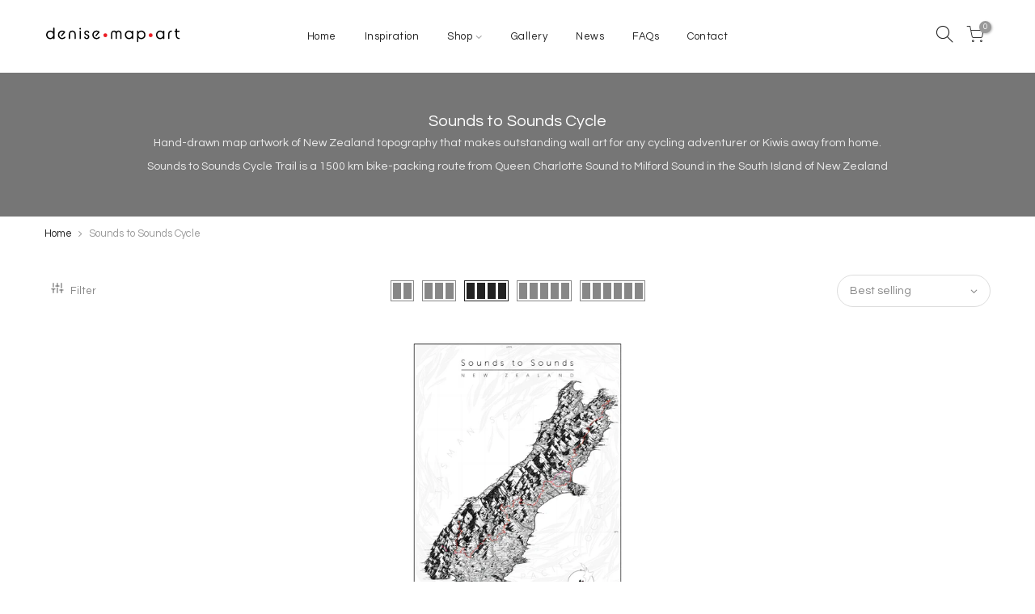

--- FILE ---
content_type: text/html; charset=utf-8
request_url: https://denisemapart.com/collections/sounds-2-sounds-cycle-trail/products/sounds-2-sounds-cycle-trail/?view=imgfalse
body_size: 139
content:
<div class="pr oh"><span class="tc nt_labels pa pe_none cw"></span><a data-linkhref class="db" href="/collections/sounds-2-sounds-cycle-trail/products/sounds-2-sounds-cycle-trail">
<div class="pr_lazy_img main-img nt_img_ratio lazyloadt4s nt_bg_lz" data-id="47159944020216" data-bgset="//denisemapart.com/cdn/shop/files/Sounds_to_Sounds_map_1x1.jpg?v=1757306062" data-parent-fit="width" data-wiis data-ratio="0.7099483204134367" data-sizes="auto" style="padding-top:140.8553230209281%;"></div>
</a><div class="hover_img pa pe_none t__0 l__0 r__0 b__0 op__0"><div class="pr_lazy_img back-img pa lazyloadt4s nt_bg_lz" data-id="39221759574264" data-bgset="//denisemapart.com/cdn/shop/files/Sounds2SoundsCycleTrailNewZealand_1x1.jpg?v=1757306062" data-parent-fit="width" data-wiis data-ratio="0.6993006993006993" data-sizes="auto" style="padding-top:143.0%"></div></div></div><div class="hover_button op__0 tc pa flex column ts__03"></div><div class="product-attr pa ts__03 cw op__0 tc pe_none"><p class="truncate mg__0 w__100">A2, A1, A0</p></div><a href="/collections/sounds-2-sounds-cycle-trail/products/sounds-2-sounds-cycle-trail" class="pr_atc pa l__0 r__0 b__0 op__0 pe_none tc dib ttip_nt tooltip_left truncate" rel="nofollow"><span class="tt_txt">Select options</span><i class="iccl iccl-moreh"></i><span>Select options</span></a>

--- FILE ---
content_type: text/html; charset=utf-8
request_url: https://denisemapart.com/collections/sounds-2-sounds-cycle-trail/?section_id=nt_filter2
body_size: 740
content:
<div id="shopify-section-nt_filter2" class="shopify-section nt_ajaxFilter section_nt_filter"><div class="h3 mg__0 tu bgb cw visible-sm fs__16 pr">Filter<i class="close_pp pegk pe-7s-close fs__40 ml__5"></i></div>
  <div class="cat_shop_wrap">
  <div class="cat_fixcl-scroll">
  <div class="cat_fixcl-scroll-content css_ntbar">
  <div class="row wrap_filter"><div id="blockid_nt_filter2-0" class="col-12 col-md-3 widget blockid_title">
              <h5 class="widget-title">By Title</h5>
              <div class="loke_scroll mt__10">
                <input type="text" class="nt_cat_title" value="" placeholder="Search for product title" data-url="https://denisemapart.com/collections/sounds-2-sounds-cycle-trail/?q=filternt_title%3djs_q_title&sort_by=best-selling">
                <button type="button" class="button filter_title_btn dn">Filter</button>
              </div>
            </div><div id="blockid_nt_filter2-2"  class="col-12 col-md-3 widget blockid_variants count_vr_true">
              <h5 class="widget-title">By Size</h5>
              <div class="loke_scroll">
                 <ul class="nt_filter_block nt_filter_styleck css_ntbar"><li><a href="https://denisemapart.com/collections/sounds-2-sounds-cycle-trail/?q=filter_size%3da0&sort_by=best-selling">a0<span class="count_vr_filter">(1)</span></a></li><li><a href="https://denisemapart.com/collections/sounds-2-sounds-cycle-trail/?q=filter_size%3da1&sort_by=best-selling">a1<span class="count_vr_filter">(1)</span></a></li><li><a href="https://denisemapart.com/collections/sounds-2-sounds-cycle-trail/?q=filter_size%3da2&sort_by=best-selling">a2<span class="count_vr_filter">(1)</span></a></li></ul>
              </div>
            </div><div id="blockid_nt_filter2-4"  class="col-12 col-md-3 widget blockid_vendor count_vr_true">
              <h5 class="widget-title">By Vendor</h5>
              <div class="loke_scroll">
                 <ul class="nt_filter_block nt_filter_styleck css_ntbar"><li><a href="https://denisemapart.com/collections/sounds-2-sounds-cycle-trail/?q=filter_vendor%3ddenise+map+art&sort_by=best-selling">Denise Map Art<span class="count_vr_filter">(1)</span></a></li></ul>
              </div>
            </div><div id="blockid_1596419280080"  class="col-12 col-md-3 widget blockid_tags count_vr_true">
              <h5 class="widget-title">By Tags</h5>
              <div class="loke_scroll">
                 <ul class="nt_filter_block nt_filter_styleck css_ntbar"><li><a href="https://denisemapart.com/collections/sounds-2-sounds-cycle-trail/?q=filter_tag%3dour+maps&sort_by=best-selling">our maps<span class="count_vr_filter">(1)</span></a></li><li><a href="https://denisemapart.com/collections/sounds-2-sounds-cycle-trail/?q=filter_tag%3dsounds+2+sounds+cycle+trail&sort_by=best-selling">sounds 2 sounds cycle trail<span class="count_vr_filter">(1)</span></a></li></ul>
              </div>
            </div><div id="blockid_1596437378525"  class="col-12 col-md-3 widget blockid_type count_vr_true">
              <h5 class="widget-title">By Type</h5>
              <div class="loke_scroll">
                 <ul class="nt_filter_block nt_filter_styleck css_ntbar"><li><a href="https://denisemapart.com/collections/sounds-2-sounds-cycle-trail/?q=filter_type%3dvisual+artwork&sort_by=best-selling">Visual Artwork<span class="count_vr_filter">(1)</span></a></li></ul>
              </div>
            </div><style>.cat_filter {opacity: 1;pointer-events: auto}.type_toolbar_filter{display: block}</style><!--split--><div class="hide dn" data-js-getpagination>no_page</div><!--split-->
   <div class="hide dn" data-js-getnumber><span class="cp">1</span> Product Found</div></div>
  </div>
  </div>
  </div></div>

--- FILE ---
content_type: text/css
request_url: https://denisemapart.com/cdn/shop/t/26/assets/custom.css?enable_css_minification=1&v=3836584159313275851734479351
body_size: -236
content:
@media (min-width: 768px){.nt_se_1598926531410 .nt_img_txt #b_1598926531410-0{line-height:30px!important}}.title_8 span:after{margin:12px auto 3px!important;width:35%!important}.cat_design_2 .cat_grid_item__wrapper{display:none}.sub-column-item .sub-column>li a{padding:0!important}.nt_menu ul li a{line-height:1!important}.nt_menu .type_mega .sub-menu{padding:12px!important}.nt_menu>li .sub-menu{text-align:center}.flickity-prev-next-button.previous{left:-30px!important}.flickity-prev-next-button.next{right:-30px!important}.cat_design_5 .cat_grid_item__wrapper{background-color:#fff0}.cat_design_5 .cat_grid_item__title{font-size:17px!important}img#partnership_logo-[src=""]{display:none}.swatch__value_pr{width:80px;opacity:.5}.is-selected .swatch__value_pr{opacity:1}.nt_name_current{color:red}.swatch__value_pr.printSwatch{width:150px}.swatch__title{text-transform:initial!important;margin-bottom:0}.swatch__list_pr{margin-top:0;margin-bottom:25px}@media (max-width: 767px){.cat_design_5 .cat_grid_item__wrapper{top:255px}}.nt_cart_form .price{display:inline!important}.variations_button{margin-top:10px}
/*# sourceMappingURL=/cdn/shop/t/26/assets/custom.css.map?enable_css_minification=1&v=3836584159313275851734479351 */


--- FILE ---
content_type: image/svg+xml
request_url: https://denisemapart.com/cdn/shop/files/denise_map_art_150-01.svg?v=14927777284190798764
body_size: 702
content:
<?xml version="1.0" encoding="utf-8"?>
<!-- Generator: Adobe Illustrator 26.0.3, SVG Export Plug-In . SVG Version: 6.00 Build 0)  -->
<svg version="1.1" id="Layer_1" xmlns="http://www.w3.org/2000/svg" xmlns:xlink="http://www.w3.org/1999/xlink" x="0px" y="0px"
	 viewBox="0 0 250 27" style="enable-background:new 0 0 250 27;" xml:space="preserve">
<style type="text/css">
	.st0{fill:#EC1C24;}
</style>
<g>
	<path d="M15.95,18.61c-1.37,1.45-3.25,2.32-5.43,2.32c-4.27,0-7.52-3.4-7.52-7.69s3.25-7.69,7.52-7.69c2.18,0,4.06,0.9,5.43,2.32
		V1.25c0-0.64,0.52-1.16,1.16-1.16c0.67,0,1.16,0.52,1.16,1.16v18.44c0,0.67-0.49,1.19-1.16,1.19c-0.64,0-1.16-0.52-1.16-1.19V18.61
		z M15.95,13.47v-0.46c-0.12-3.02-2.41-5.31-5.28-5.31c-2.96,0-5.31,2.41-5.31,5.55s2.35,5.55,5.31,5.55
		C13.54,18.79,15.83,16.49,15.95,13.47z"/>
	<path d="M24.45,13.24c0-4.3,3.31-7.69,7.67-7.69c2.12,0,3.89,0.81,5.02,1.86c0.26,0.23,0.44,0.55,0.44,0.9
		c0,0.29-0.09,0.55-0.38,0.87l-5.17,6.18c-0.23,0.26-0.49,0.38-0.81,0.38c-0.64,0-1.1-0.44-1.1-1.05c0-0.26,0.06-0.52,0.26-0.73
		l4.53-5.34c-0.75-0.64-1.83-0.93-2.79-0.93c-2.96,0-5.31,2.44-5.31,5.55c0,3.08,2.32,5.55,5.31,5.55c1.66,0,2.96-0.73,3.86-1.74
		c0.32-0.29,0.58-0.52,0.99-0.52c0.67,0,1.16,0.46,1.16,1.1c0,0.23-0.15,0.55-0.35,0.78c-1.22,1.45-3.22,2.53-5.66,2.53
		C27.79,20.93,24.45,17.54,24.45,13.24z"/>
	<path d="M44.22,12.25c0-4.21,2.82-6.71,6.36-6.71c3.57,0,6.39,2.5,6.39,6.71v7.43c0,0.67-0.52,1.19-1.16,1.19
		c-0.67,0-1.16-0.52-1.16-1.19V12.2c0-2.96-1.8-4.5-4.06-4.5c-2.24,0-4.04,1.54-4.04,4.5v7.49c0,0.67-0.52,1.19-1.16,1.19
		c-0.67,0-1.16-0.52-1.16-1.19V12.25z"/>
	<path d="M63.5,2.24c0-0.81,0.64-1.45,1.45-1.45c0.78,0,1.45,0.64,1.45,1.45c0,0.78-0.67,1.45-1.45,1.45
		C64.14,3.69,63.5,3.02,63.5,2.24z M63.79,6.77c0-0.64,0.49-1.16,1.16-1.16c0.64,0,1.16,0.52,1.16,1.16v12.92
		c0,0.67-0.52,1.19-1.16,1.19c-0.67,0-1.16-0.52-1.16-1.19V6.77z"/>
	<path d="M73.32,16.29c0.38,0,0.84,0.23,0.99,0.7c0.26,0.81,1.02,1.86,2.58,1.86c1.39,0,2.29-1.02,2.29-2.12
		c0-1.45-1.16-2.12-2.7-2.64c-2-0.67-4.04-1.45-4.04-4.33c0-2.38,1.89-4.21,4.47-4.21c2.44,0,4.5,1.51,4.5,3.48
		c0,0.58-0.46,1.04-1.05,1.04c-0.32,0-0.84-0.15-1.02-0.81c-0.2-0.75-1.07-1.66-2.44-1.66c-1.42,0-2.24,1.02-2.24,2.15
		c0,1.54,1.39,2.06,3.11,2.61c1.83,0.55,3.72,1.57,3.72,4.3c0,2.29-1.97,4.27-4.62,4.27c-2.53,0-4.62-1.71-4.62-3.6
		C72.27,16.75,72.74,16.29,73.32,16.29z"/>
	<path d="M87.02,13.24c0-4.3,3.31-7.69,7.67-7.69c2.12,0,3.89,0.81,5.02,1.86c0.26,0.23,0.43,0.55,0.43,0.9
		c0,0.29-0.09,0.55-0.38,0.87l-5.17,6.18c-0.23,0.26-0.49,0.38-0.81,0.38c-0.64,0-1.1-0.44-1.1-1.05c0-0.26,0.06-0.52,0.26-0.73
		l4.53-5.34c-0.75-0.64-1.83-0.93-2.79-0.93c-2.96,0-5.31,2.44-5.31,5.55c0,3.08,2.32,5.55,5.31,5.55c1.66,0,2.96-0.73,3.86-1.74
		c0.32-0.29,0.58-0.52,0.99-0.52c0.67,0,1.16,0.46,1.16,1.1c0,0.23-0.15,0.55-0.35,0.78c-1.22,1.45-3.22,2.53-5.66,2.53
		C90.36,20.93,87.02,17.54,87.02,13.24z"/>
	<path d="M121.01,11.18c0-3.63,2.38-5.63,5.34-5.63c1.89,0,3.37,0.7,4.21,2.12c0.81-1.42,2.44-2.12,4.18-2.12
		c2.99,0,5.37,2,5.37,5.63v8.51c0,0.67-0.52,1.19-1.16,1.19c-0.67,0-1.16-0.52-1.16-1.19v-8.54c0-2.29-1.33-3.46-3.05-3.46
		c-1.68,0-3.02,1.16-3.02,3.46v8.54c0,0.67-0.52,1.19-1.16,1.19c-0.67,0-1.16-0.52-1.16-1.19v-8.54c0-2.29-1.33-3.46-3.05-3.46
		c-1.68,0-3.02,1.16-3.02,3.46v8.54c0,0.67-0.52,1.19-1.16,1.19c-0.67,0-1.16-0.52-1.16-1.19V11.18z"/>
	<path d="M159.22,18.61c-1.36,1.45-3.25,2.32-5.43,2.32c-4.27,0-7.52-3.4-7.52-7.69s3.25-7.69,7.52-7.69c2.18,0,4.06,0.9,5.43,2.32
		v-1.1c0-0.64,0.52-1.16,1.16-1.16c0.67,0,1.16,0.52,1.16,1.16v12.92c0,0.67-0.49,1.19-1.16,1.19c-0.64,0-1.16-0.52-1.16-1.19V18.61
		z M159.22,13.47v-0.46c-0.12-3.02-2.41-5.31-5.28-5.31c-2.96,0-5.31,2.41-5.31,5.55s2.35,5.55,5.31,5.55
		C156.81,18.79,159.11,16.49,159.22,13.47z"/>
	<path d="M170.72,18.61v6.59c0,0.67-0.52,1.19-1.16,1.19c-0.67,0-1.16-0.52-1.16-1.19V6.77c0-0.64,0.49-1.16,1.16-1.16
		c0.64,0,1.16,0.52,1.16,1.16v1.1c1.33-1.42,3.25-2.32,5.43-2.32c4.27,0,7.52,3.4,7.52,7.69s-3.25,7.69-7.52,7.69
		C173.97,20.93,172.05,20.06,170.72,18.61z M181.32,13.24c0-3.14-2.35-5.55-5.31-5.55c-2.9,0-5.17,2.29-5.28,5.31v0.46
		c0.12,3.02,2.38,5.31,5.28,5.31C178.97,18.79,181.32,16.38,181.32,13.24z"/>
	<path d="M215.78,18.61c-1.36,1.45-3.25,2.32-5.43,2.32c-4.27,0-7.52-3.4-7.52-7.69s3.25-7.69,7.52-7.69c2.18,0,4.06,0.9,5.43,2.32
		v-1.1c0-0.64,0.52-1.16,1.16-1.16c0.67,0,1.16,0.52,1.16,1.16v12.92c0,0.67-0.49,1.19-1.16,1.19c-0.64,0-1.16-0.52-1.16-1.19V18.61
		z M215.78,13.47v-0.46c-0.12-3.02-2.41-5.31-5.28-5.31c-2.96,0-5.31,2.41-5.31,5.55s2.35,5.55,5.31,5.55
		C213.37,18.79,215.66,16.49,215.78,13.47z"/>
	<path d="M224.95,11.82c0-3.75,2.38-6.27,5.98-6.27c0.58,0,1.08,0.46,1.08,1.07c0,0.58-0.49,1.07-1.08,1.07
		c-2.15,0-3.66,1.42-3.66,4.12v7.87c0,0.67-0.52,1.19-1.16,1.19c-0.67,0-1.16-0.52-1.16-1.19V11.82z"/>
	<path d="M236.16,6.91c0-0.61,0.49-1.07,1.07-1.07h1.54V3.22c0-0.67,0.52-1.16,1.16-1.16c0.67,0,1.16,0.49,1.16,1.16v2.61h3.83
		c0.58,0,1.08,0.46,1.08,1.07c0,0.58-0.49,1.07-1.08,1.07h-3.83v6.56c0,2.7,1.54,4.15,3.83,4.15c0.58,0,1.08,0.49,1.08,1.07
		c0,0.61-0.49,1.1-1.08,1.1c-3.6,0-6.15-2.44-6.15-6.33V7.98h-1.54C236.65,7.98,236.16,7.49,236.16,6.91z"/>
</g>
<circle class="st0" cx="110.7" cy="13.93" r="3.52"/>
<circle class="st0" cx="193.17" cy="13.93" r="3.52"/>
</svg>
